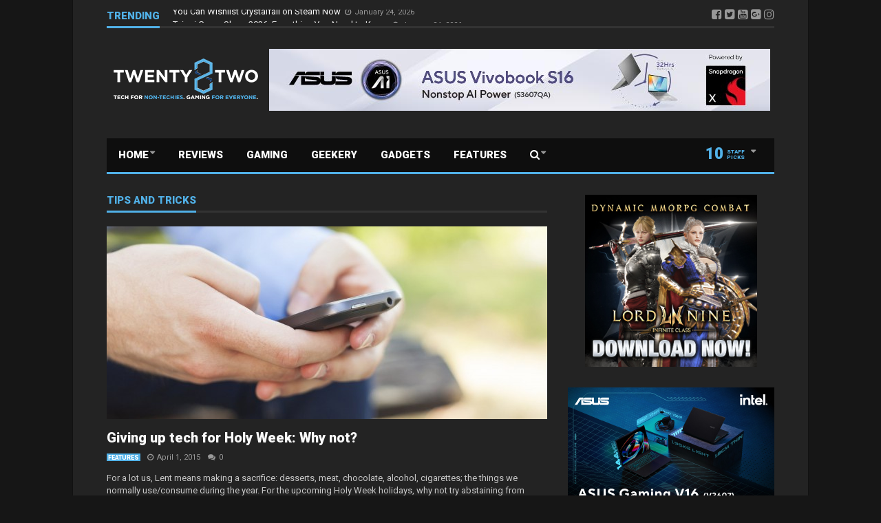

--- FILE ---
content_type: text/html; charset=UTF-8
request_url: https://www.twenty8two.com/tag/tips-and-tricks/
body_size: 16025
content:
<!DOCTYPE html>
<!--[if lt IE 7]>      <html dir="ltr" lang="en-US" prefix="og: https://ogp.me/ns#" class="no-js lt-ie9 lt-ie8 lt-ie7"> <![endif]-->
<!--[if IE 7]>         <html dir="ltr" lang="en-US" prefix="og: https://ogp.me/ns#" class="no-js lt-ie9 lt-ie8"> <![endif]-->
<!--[if IE 8]>         <html dir="ltr" lang="en-US" prefix="og: https://ogp.me/ns#" class="no-js lt-ie9"> <![endif]-->
<!--[if gt IE 8]><!--> <html dir="ltr" lang="en-US" prefix="og: https://ogp.me/ns#" class="no-js"> <!--<![endif]-->
    
	<!-- BEGIN head -->
	<head>        
		<!-- Title -->
		
        
        <!-- Meta tags -->
        <meta name="viewport" content="width=device-width, initial-scale=1.0, minimum-scale=1.0, maximum-scale=1.0, user-scalable=no" />
        <meta charset="utf-8">
        <meta http-equiv="X-UA-Compatible" content="IE=edge,chrome=1">
        
		<link rel="pingback" href="https://www.twenty8two.com/xmlrpc.php" />
        						<link rel="shortcut icon" href="https://www.twenty8two.com/wp-content/uploads/goliath/White.png" />
        		        
                
		
				
			<!-- if page is content page -->
						<meta property="og:site_name" content="twenty8two" />
			<meta property="og:description" content="Tech for non-techies. Gaming for everyone." />
			<meta property="og:type" content="website" />
			<meta property="og:image" content="https://www.twenty8two.com/wp-content/uploads/goliath/website%20logo%202%20%284%29.png" /> 
			        
				
        	<style>img:is([sizes="auto" i], [sizes^="auto," i]) { contain-intrinsic-size: 3000px 1500px }</style>
	
		<!-- All in One SEO 4.9.3 - aioseo.com -->
		<title>tips and tricks - twenty8two</title>
	<meta name="description" content="2" />
	<meta name="robots" content="max-image-preview:large" />
	<link rel="canonical" href="https://www.twenty8two.com/tag/tips-and-tricks/" />
	<meta name="generator" content="All in One SEO (AIOSEO) 4.9.3" />
		<script type="application/ld+json" class="aioseo-schema">
			{"@context":"https:\/\/schema.org","@graph":[{"@type":"BreadcrumbList","@id":"https:\/\/www.twenty8two.com\/tag\/tips-and-tricks\/#breadcrumblist","itemListElement":[{"@type":"ListItem","@id":"https:\/\/www.twenty8two.com#listItem","position":1,"name":"Home","item":"https:\/\/www.twenty8two.com","nextItem":{"@type":"ListItem","@id":"https:\/\/www.twenty8two.com\/tag\/tips-and-tricks\/#listItem","name":"tips and tricks"}},{"@type":"ListItem","@id":"https:\/\/www.twenty8two.com\/tag\/tips-and-tricks\/#listItem","position":2,"name":"tips and tricks","previousItem":{"@type":"ListItem","@id":"https:\/\/www.twenty8two.com#listItem","name":"Home"}}]},{"@type":"CollectionPage","@id":"https:\/\/www.twenty8two.com\/tag\/tips-and-tricks\/#collectionpage","url":"https:\/\/www.twenty8two.com\/tag\/tips-and-tricks\/","name":"tips and tricks - twenty8two","description":"2","inLanguage":"en-US","isPartOf":{"@id":"https:\/\/www.twenty8two.com\/#website"},"breadcrumb":{"@id":"https:\/\/www.twenty8two.com\/tag\/tips-and-tricks\/#breadcrumblist"}},{"@type":"Organization","@id":"https:\/\/www.twenty8two.com\/#organization","name":"twenty8two","description":"Tech for non-techies. Gaming for everyone.","url":"https:\/\/www.twenty8two.com\/","sameAs":["https:\/\/www.facebook.com\/twenty8two","https:\/\/twitter.com\/twenty8two","https:\/\/www.instagram.com\/twenty8two_official\/","https:\/\/www.tiktok.com\/@twenty8two_","https:\/\/www.youtube.com\/@Twenty8two"]},{"@type":"WebSite","@id":"https:\/\/www.twenty8two.com\/#website","url":"https:\/\/www.twenty8two.com\/","name":"twenty8two","description":"Tech for non-techies. Gaming for everyone.","inLanguage":"en-US","publisher":{"@id":"https:\/\/www.twenty8two.com\/#organization"}}]}
		</script>
		<!-- All in One SEO -->

<link rel='dns-prefetch' href='//fonts.googleapis.com' />
<link rel="alternate" type="application/rss+xml" title="twenty8two &raquo; Feed" href="https://www.twenty8two.com/feed/" />
<link rel="alternate" type="application/rss+xml" title="twenty8two &raquo; Comments Feed" href="https://www.twenty8two.com/comments/feed/" />
<script type="text/javascript" id="wpp-js" src="https://www.twenty8two.com/wp-content/plugins/wordpress-popular-posts/assets/js/wpp.min.js?ver=7.3.3" data-sampling="0" data-sampling-rate="100" data-api-url="https://www.twenty8two.com/wp-json/wordpress-popular-posts" data-post-id="0" data-token="b6e7fe2d56" data-lang="0" data-debug="0"></script>
<link rel="alternate" type="application/rss+xml" title="twenty8two &raquo; tips and tricks Tag Feed" href="https://www.twenty8two.com/tag/tips-and-tricks/feed/" />
<script type="text/javascript">
/* <![CDATA[ */
window._wpemojiSettings = {"baseUrl":"https:\/\/s.w.org\/images\/core\/emoji\/16.0.1\/72x72\/","ext":".png","svgUrl":"https:\/\/s.w.org\/images\/core\/emoji\/16.0.1\/svg\/","svgExt":".svg","source":{"concatemoji":"https:\/\/www.twenty8two.com\/wp-includes\/js\/wp-emoji-release.min.js?ver=6.8.3"}};
/*! This file is auto-generated */
!function(s,n){var o,i,e;function c(e){try{var t={supportTests:e,timestamp:(new Date).valueOf()};sessionStorage.setItem(o,JSON.stringify(t))}catch(e){}}function p(e,t,n){e.clearRect(0,0,e.canvas.width,e.canvas.height),e.fillText(t,0,0);var t=new Uint32Array(e.getImageData(0,0,e.canvas.width,e.canvas.height).data),a=(e.clearRect(0,0,e.canvas.width,e.canvas.height),e.fillText(n,0,0),new Uint32Array(e.getImageData(0,0,e.canvas.width,e.canvas.height).data));return t.every(function(e,t){return e===a[t]})}function u(e,t){e.clearRect(0,0,e.canvas.width,e.canvas.height),e.fillText(t,0,0);for(var n=e.getImageData(16,16,1,1),a=0;a<n.data.length;a++)if(0!==n.data[a])return!1;return!0}function f(e,t,n,a){switch(t){case"flag":return n(e,"\ud83c\udff3\ufe0f\u200d\u26a7\ufe0f","\ud83c\udff3\ufe0f\u200b\u26a7\ufe0f")?!1:!n(e,"\ud83c\udde8\ud83c\uddf6","\ud83c\udde8\u200b\ud83c\uddf6")&&!n(e,"\ud83c\udff4\udb40\udc67\udb40\udc62\udb40\udc65\udb40\udc6e\udb40\udc67\udb40\udc7f","\ud83c\udff4\u200b\udb40\udc67\u200b\udb40\udc62\u200b\udb40\udc65\u200b\udb40\udc6e\u200b\udb40\udc67\u200b\udb40\udc7f");case"emoji":return!a(e,"\ud83e\udedf")}return!1}function g(e,t,n,a){var r="undefined"!=typeof WorkerGlobalScope&&self instanceof WorkerGlobalScope?new OffscreenCanvas(300,150):s.createElement("canvas"),o=r.getContext("2d",{willReadFrequently:!0}),i=(o.textBaseline="top",o.font="600 32px Arial",{});return e.forEach(function(e){i[e]=t(o,e,n,a)}),i}function t(e){var t=s.createElement("script");t.src=e,t.defer=!0,s.head.appendChild(t)}"undefined"!=typeof Promise&&(o="wpEmojiSettingsSupports",i=["flag","emoji"],n.supports={everything:!0,everythingExceptFlag:!0},e=new Promise(function(e){s.addEventListener("DOMContentLoaded",e,{once:!0})}),new Promise(function(t){var n=function(){try{var e=JSON.parse(sessionStorage.getItem(o));if("object"==typeof e&&"number"==typeof e.timestamp&&(new Date).valueOf()<e.timestamp+604800&&"object"==typeof e.supportTests)return e.supportTests}catch(e){}return null}();if(!n){if("undefined"!=typeof Worker&&"undefined"!=typeof OffscreenCanvas&&"undefined"!=typeof URL&&URL.createObjectURL&&"undefined"!=typeof Blob)try{var e="postMessage("+g.toString()+"("+[JSON.stringify(i),f.toString(),p.toString(),u.toString()].join(",")+"));",a=new Blob([e],{type:"text/javascript"}),r=new Worker(URL.createObjectURL(a),{name:"wpTestEmojiSupports"});return void(r.onmessage=function(e){c(n=e.data),r.terminate(),t(n)})}catch(e){}c(n=g(i,f,p,u))}t(n)}).then(function(e){for(var t in e)n.supports[t]=e[t],n.supports.everything=n.supports.everything&&n.supports[t],"flag"!==t&&(n.supports.everythingExceptFlag=n.supports.everythingExceptFlag&&n.supports[t]);n.supports.everythingExceptFlag=n.supports.everythingExceptFlag&&!n.supports.flag,n.DOMReady=!1,n.readyCallback=function(){n.DOMReady=!0}}).then(function(){return e}).then(function(){var e;n.supports.everything||(n.readyCallback(),(e=n.source||{}).concatemoji?t(e.concatemoji):e.wpemoji&&e.twemoji&&(t(e.twemoji),t(e.wpemoji)))}))}((window,document),window._wpemojiSettings);
/* ]]> */
</script>
<style id='wp-emoji-styles-inline-css' type='text/css'>

	img.wp-smiley, img.emoji {
		display: inline !important;
		border: none !important;
		box-shadow: none !important;
		height: 1em !important;
		width: 1em !important;
		margin: 0 0.07em !important;
		vertical-align: -0.1em !important;
		background: none !important;
		padding: 0 !important;
	}
</style>
<link rel='stylesheet' id='wp-block-library-css' href='https://www.twenty8two.com/wp-includes/css/dist/block-library/style.min.css?ver=6.8.3' type='text/css' media='all' />
<style id='classic-theme-styles-inline-css' type='text/css'>
/*! This file is auto-generated */
.wp-block-button__link{color:#fff;background-color:#32373c;border-radius:9999px;box-shadow:none;text-decoration:none;padding:calc(.667em + 2px) calc(1.333em + 2px);font-size:1.125em}.wp-block-file__button{background:#32373c;color:#fff;text-decoration:none}
</style>
<link rel='stylesheet' id='aioseo/css/src/vue/standalone/blocks/table-of-contents/global.scss-css' href='https://www.twenty8two.com/wp-content/plugins/all-in-one-seo-pack/dist/Lite/assets/css/table-of-contents/global.e90f6d47.css?ver=4.9.3' type='text/css' media='all' />
<link rel='stylesheet' id='quads-style-css-css' href='https://www.twenty8two.com/wp-content/plugins/quick-adsense-reloaded/includes/gutenberg/dist/blocks.style.build.css?ver=2.0.98.1' type='text/css' media='all' />
<style id='global-styles-inline-css' type='text/css'>
:root{--wp--preset--aspect-ratio--square: 1;--wp--preset--aspect-ratio--4-3: 4/3;--wp--preset--aspect-ratio--3-4: 3/4;--wp--preset--aspect-ratio--3-2: 3/2;--wp--preset--aspect-ratio--2-3: 2/3;--wp--preset--aspect-ratio--16-9: 16/9;--wp--preset--aspect-ratio--9-16: 9/16;--wp--preset--color--black: #000000;--wp--preset--color--cyan-bluish-gray: #abb8c3;--wp--preset--color--white: #ffffff;--wp--preset--color--pale-pink: #f78da7;--wp--preset--color--vivid-red: #cf2e2e;--wp--preset--color--luminous-vivid-orange: #ff6900;--wp--preset--color--luminous-vivid-amber: #fcb900;--wp--preset--color--light-green-cyan: #7bdcb5;--wp--preset--color--vivid-green-cyan: #00d084;--wp--preset--color--pale-cyan-blue: #8ed1fc;--wp--preset--color--vivid-cyan-blue: #0693e3;--wp--preset--color--vivid-purple: #9b51e0;--wp--preset--gradient--vivid-cyan-blue-to-vivid-purple: linear-gradient(135deg,rgba(6,147,227,1) 0%,rgb(155,81,224) 100%);--wp--preset--gradient--light-green-cyan-to-vivid-green-cyan: linear-gradient(135deg,rgb(122,220,180) 0%,rgb(0,208,130) 100%);--wp--preset--gradient--luminous-vivid-amber-to-luminous-vivid-orange: linear-gradient(135deg,rgba(252,185,0,1) 0%,rgba(255,105,0,1) 100%);--wp--preset--gradient--luminous-vivid-orange-to-vivid-red: linear-gradient(135deg,rgba(255,105,0,1) 0%,rgb(207,46,46) 100%);--wp--preset--gradient--very-light-gray-to-cyan-bluish-gray: linear-gradient(135deg,rgb(238,238,238) 0%,rgb(169,184,195) 100%);--wp--preset--gradient--cool-to-warm-spectrum: linear-gradient(135deg,rgb(74,234,220) 0%,rgb(151,120,209) 20%,rgb(207,42,186) 40%,rgb(238,44,130) 60%,rgb(251,105,98) 80%,rgb(254,248,76) 100%);--wp--preset--gradient--blush-light-purple: linear-gradient(135deg,rgb(255,206,236) 0%,rgb(152,150,240) 100%);--wp--preset--gradient--blush-bordeaux: linear-gradient(135deg,rgb(254,205,165) 0%,rgb(254,45,45) 50%,rgb(107,0,62) 100%);--wp--preset--gradient--luminous-dusk: linear-gradient(135deg,rgb(255,203,112) 0%,rgb(199,81,192) 50%,rgb(65,88,208) 100%);--wp--preset--gradient--pale-ocean: linear-gradient(135deg,rgb(255,245,203) 0%,rgb(182,227,212) 50%,rgb(51,167,181) 100%);--wp--preset--gradient--electric-grass: linear-gradient(135deg,rgb(202,248,128) 0%,rgb(113,206,126) 100%);--wp--preset--gradient--midnight: linear-gradient(135deg,rgb(2,3,129) 0%,rgb(40,116,252) 100%);--wp--preset--font-size--small: 13px;--wp--preset--font-size--medium: 20px;--wp--preset--font-size--large: 36px;--wp--preset--font-size--x-large: 42px;--wp--preset--spacing--20: 0.44rem;--wp--preset--spacing--30: 0.67rem;--wp--preset--spacing--40: 1rem;--wp--preset--spacing--50: 1.5rem;--wp--preset--spacing--60: 2.25rem;--wp--preset--spacing--70: 3.38rem;--wp--preset--spacing--80: 5.06rem;--wp--preset--shadow--natural: 6px 6px 9px rgba(0, 0, 0, 0.2);--wp--preset--shadow--deep: 12px 12px 50px rgba(0, 0, 0, 0.4);--wp--preset--shadow--sharp: 6px 6px 0px rgba(0, 0, 0, 0.2);--wp--preset--shadow--outlined: 6px 6px 0px -3px rgba(255, 255, 255, 1), 6px 6px rgba(0, 0, 0, 1);--wp--preset--shadow--crisp: 6px 6px 0px rgba(0, 0, 0, 1);}:where(.is-layout-flex){gap: 0.5em;}:where(.is-layout-grid){gap: 0.5em;}body .is-layout-flex{display: flex;}.is-layout-flex{flex-wrap: wrap;align-items: center;}.is-layout-flex > :is(*, div){margin: 0;}body .is-layout-grid{display: grid;}.is-layout-grid > :is(*, div){margin: 0;}:where(.wp-block-columns.is-layout-flex){gap: 2em;}:where(.wp-block-columns.is-layout-grid){gap: 2em;}:where(.wp-block-post-template.is-layout-flex){gap: 1.25em;}:where(.wp-block-post-template.is-layout-grid){gap: 1.25em;}.has-black-color{color: var(--wp--preset--color--black) !important;}.has-cyan-bluish-gray-color{color: var(--wp--preset--color--cyan-bluish-gray) !important;}.has-white-color{color: var(--wp--preset--color--white) !important;}.has-pale-pink-color{color: var(--wp--preset--color--pale-pink) !important;}.has-vivid-red-color{color: var(--wp--preset--color--vivid-red) !important;}.has-luminous-vivid-orange-color{color: var(--wp--preset--color--luminous-vivid-orange) !important;}.has-luminous-vivid-amber-color{color: var(--wp--preset--color--luminous-vivid-amber) !important;}.has-light-green-cyan-color{color: var(--wp--preset--color--light-green-cyan) !important;}.has-vivid-green-cyan-color{color: var(--wp--preset--color--vivid-green-cyan) !important;}.has-pale-cyan-blue-color{color: var(--wp--preset--color--pale-cyan-blue) !important;}.has-vivid-cyan-blue-color{color: var(--wp--preset--color--vivid-cyan-blue) !important;}.has-vivid-purple-color{color: var(--wp--preset--color--vivid-purple) !important;}.has-black-background-color{background-color: var(--wp--preset--color--black) !important;}.has-cyan-bluish-gray-background-color{background-color: var(--wp--preset--color--cyan-bluish-gray) !important;}.has-white-background-color{background-color: var(--wp--preset--color--white) !important;}.has-pale-pink-background-color{background-color: var(--wp--preset--color--pale-pink) !important;}.has-vivid-red-background-color{background-color: var(--wp--preset--color--vivid-red) !important;}.has-luminous-vivid-orange-background-color{background-color: var(--wp--preset--color--luminous-vivid-orange) !important;}.has-luminous-vivid-amber-background-color{background-color: var(--wp--preset--color--luminous-vivid-amber) !important;}.has-light-green-cyan-background-color{background-color: var(--wp--preset--color--light-green-cyan) !important;}.has-vivid-green-cyan-background-color{background-color: var(--wp--preset--color--vivid-green-cyan) !important;}.has-pale-cyan-blue-background-color{background-color: var(--wp--preset--color--pale-cyan-blue) !important;}.has-vivid-cyan-blue-background-color{background-color: var(--wp--preset--color--vivid-cyan-blue) !important;}.has-vivid-purple-background-color{background-color: var(--wp--preset--color--vivid-purple) !important;}.has-black-border-color{border-color: var(--wp--preset--color--black) !important;}.has-cyan-bluish-gray-border-color{border-color: var(--wp--preset--color--cyan-bluish-gray) !important;}.has-white-border-color{border-color: var(--wp--preset--color--white) !important;}.has-pale-pink-border-color{border-color: var(--wp--preset--color--pale-pink) !important;}.has-vivid-red-border-color{border-color: var(--wp--preset--color--vivid-red) !important;}.has-luminous-vivid-orange-border-color{border-color: var(--wp--preset--color--luminous-vivid-orange) !important;}.has-luminous-vivid-amber-border-color{border-color: var(--wp--preset--color--luminous-vivid-amber) !important;}.has-light-green-cyan-border-color{border-color: var(--wp--preset--color--light-green-cyan) !important;}.has-vivid-green-cyan-border-color{border-color: var(--wp--preset--color--vivid-green-cyan) !important;}.has-pale-cyan-blue-border-color{border-color: var(--wp--preset--color--pale-cyan-blue) !important;}.has-vivid-cyan-blue-border-color{border-color: var(--wp--preset--color--vivid-cyan-blue) !important;}.has-vivid-purple-border-color{border-color: var(--wp--preset--color--vivid-purple) !important;}.has-vivid-cyan-blue-to-vivid-purple-gradient-background{background: var(--wp--preset--gradient--vivid-cyan-blue-to-vivid-purple) !important;}.has-light-green-cyan-to-vivid-green-cyan-gradient-background{background: var(--wp--preset--gradient--light-green-cyan-to-vivid-green-cyan) !important;}.has-luminous-vivid-amber-to-luminous-vivid-orange-gradient-background{background: var(--wp--preset--gradient--luminous-vivid-amber-to-luminous-vivid-orange) !important;}.has-luminous-vivid-orange-to-vivid-red-gradient-background{background: var(--wp--preset--gradient--luminous-vivid-orange-to-vivid-red) !important;}.has-very-light-gray-to-cyan-bluish-gray-gradient-background{background: var(--wp--preset--gradient--very-light-gray-to-cyan-bluish-gray) !important;}.has-cool-to-warm-spectrum-gradient-background{background: var(--wp--preset--gradient--cool-to-warm-spectrum) !important;}.has-blush-light-purple-gradient-background{background: var(--wp--preset--gradient--blush-light-purple) !important;}.has-blush-bordeaux-gradient-background{background: var(--wp--preset--gradient--blush-bordeaux) !important;}.has-luminous-dusk-gradient-background{background: var(--wp--preset--gradient--luminous-dusk) !important;}.has-pale-ocean-gradient-background{background: var(--wp--preset--gradient--pale-ocean) !important;}.has-electric-grass-gradient-background{background: var(--wp--preset--gradient--electric-grass) !important;}.has-midnight-gradient-background{background: var(--wp--preset--gradient--midnight) !important;}.has-small-font-size{font-size: var(--wp--preset--font-size--small) !important;}.has-medium-font-size{font-size: var(--wp--preset--font-size--medium) !important;}.has-large-font-size{font-size: var(--wp--preset--font-size--large) !important;}.has-x-large-font-size{font-size: var(--wp--preset--font-size--x-large) !important;}
:where(.wp-block-post-template.is-layout-flex){gap: 1.25em;}:where(.wp-block-post-template.is-layout-grid){gap: 1.25em;}
:where(.wp-block-columns.is-layout-flex){gap: 2em;}:where(.wp-block-columns.is-layout-grid){gap: 2em;}
:root :where(.wp-block-pullquote){font-size: 1.5em;line-height: 1.6;}
</style>
<link rel='stylesheet' id='cm-frontend-css' href='https://www.twenty8two.com/wp-content/plugins/constellation//assets/css/frontend.css?ver=6.8.3' type='text/css' media='all' />
<link rel='stylesheet' id='ez-toc-css' href='https://www.twenty8two.com/wp-content/plugins/easy-table-of-contents/assets/css/screen.min.css?ver=2.0.80' type='text/css' media='all' />
<style id='ez-toc-inline-css' type='text/css'>
div#ez-toc-container .ez-toc-title {font-size: 120%;}div#ez-toc-container .ez-toc-title {font-weight: 500;}div#ez-toc-container ul li , div#ez-toc-container ul li a {font-size: 95%;}div#ez-toc-container ul li , div#ez-toc-container ul li a {font-weight: 500;}div#ez-toc-container nav ul ul li {font-size: 90%;}.ez-toc-box-title {font-weight: bold; margin-bottom: 10px; text-align: center; text-transform: uppercase; letter-spacing: 1px; color: #666; padding-bottom: 5px;position:absolute;top:-4%;left:5%;background-color: inherit;transition: top 0.3s ease;}.ez-toc-box-title.toc-closed {top:-25%;}
.ez-toc-container-direction {direction: ltr;}.ez-toc-counter ul{counter-reset: item ;}.ez-toc-counter nav ul li a::before {content: counters(item, '.', decimal) '. ';display: inline-block;counter-increment: item;flex-grow: 0;flex-shrink: 0;margin-right: .2em; float: left; }.ez-toc-widget-direction {direction: ltr;}.ez-toc-widget-container ul{counter-reset: item ;}.ez-toc-widget-container nav ul li a::before {content: counters(item, '.', decimal) '. ';display: inline-block;counter-increment: item;flex-grow: 0;flex-shrink: 0;margin-right: .2em; float: left; }
</style>
<link rel='stylesheet' id='wordpress-popular-posts-css-css' href='https://www.twenty8two.com/wp-content/plugins/wordpress-popular-posts/assets/css/wpp.css?ver=7.3.3' type='text/css' media='all' />
<link rel='stylesheet' id='plsh-bootstrap-css' href='https://www.twenty8two.com/wp-content/themes/goliath/theme/assets/css/bootstrap.min.css?ver=6.8.3' type='text/css' media='all' />
<link rel='stylesheet' id='plsh-font-awesome-css' href='https://www.twenty8two.com/wp-content/themes/goliath/theme/assets/css/font-awesome.min.css?ver=6.8.3' type='text/css' media='all' />
<link rel='stylesheet' id='plsh-main-css' href='https://www.twenty8two.com/wp-content/themes/goliath/theme/assets/css/main.css?ver=6.8.3' type='text/css' media='all' />
<link rel='stylesheet' id='plsh-tablet-css' href='https://www.twenty8two.com/wp-content/themes/goliath/theme/assets/css/tablet.css?ver=6.8.3' type='text/css' media='all' />
<link rel='stylesheet' id='plsh-phone-css' href='https://www.twenty8two.com/wp-content/themes/goliath/theme/assets/css/phone.css?ver=6.8.3' type='text/css' media='all' />
<link rel='stylesheet' id='plsh-woocommerce-css' href='https://www.twenty8two.com/wp-content/themes/goliath/theme/assets/css/woocommerce.css?ver=6.8.3' type='text/css' media='all' />
<link rel='stylesheet' id='plsh-bbpress-css' href='https://www.twenty8two.com/wp-content/themes/goliath/theme/assets/css/bbpress.css?ver=6.8.3' type='text/css' media='all' />
<link rel='stylesheet' id='plsh-wordpress_style-css' href='https://www.twenty8two.com/wp-content/themes/goliath/theme/assets/css/wordpress.css?ver=6.8.3' type='text/css' media='all' />
<link rel='stylesheet' id='plsh-sharrre-css' href='https://www.twenty8two.com/wp-content/themes/goliath/theme/assets/css/sharrre.css?ver=6.8.3' type='text/css' media='all' />
<link rel='stylesheet' id='plsh-style-css' href='https://www.twenty8two.com/wp-content/themes/goliath/style.css?ver=6.8.3' type='text/css' media='all' />
<link rel='stylesheet' id='plsh-google-fonts-css' href='https://fonts.googleapis.com/css?family=Roboto%3A400%2C700%2C900%7CRaleway%3A400%2C700%2C900&#038;subset=latin%2Clatin-ext' type='text/css' media='all' />
<link rel='stylesheet' id='js_composer_front-css' href='https://www.twenty8two.com/wp-content/plugins/js_composer/assets/css/js_composer.min.css?ver=8.5' type='text/css' media='all' />
<script type="text/javascript" src="https://www.twenty8two.com/wp-includes/js/jquery/jquery.min.js?ver=3.7.1" id="jquery-core-js"></script>
<script type="text/javascript" src="https://www.twenty8two.com/wp-includes/js/jquery/jquery-migrate.min.js?ver=3.4.1" id="jquery-migrate-js"></script>
<script type="text/javascript" src="https://www.twenty8two.com/wp-content/themes/goliath/theme/assets/js/vendor/modernizr-2.6.2-respond-1.1.0.min.js?ver=6.8.3" id="plsh-modernizr-js"></script>
<script></script><!-- Google Analytics Code Snippet By GA4WP --><script async src="https://www.googletagmanager.com/gtag/js?id=G-9ENPQCZ7NN"></script>
		<script>
		  window.dataLayer = window.dataLayer || [];
		  function gtag(){dataLayer.push(arguments);}
		  gtag('js', new Date());gtag('config', 'G-9ENPQCZ7NN', {'link_attribution': true});</script> <!- end of Google Analytics Code Snippet by GA4WP--><link rel="https://api.w.org/" href="https://www.twenty8two.com/wp-json/" /><link rel="alternate" title="JSON" type="application/json" href="https://www.twenty8two.com/wp-json/wp/v2/tags/592" /><link rel="EditURI" type="application/rsd+xml" title="RSD" href="https://www.twenty8two.com/xmlrpc.php?rsd" />
<meta name="generator" content="WordPress 6.8.3" />
		<meta property="fb:pages" content="625263717588665" />
		<!-- Google Tag Manager -->
<script>(function(w,d,s,l,i){w[l]=w[l]||[];w[l].push({'gtm.start':
new Date().getTime(),event:'gtm.js'});var f=d.getElementsByTagName(s)[0],
j=d.createElement(s),dl=l!='dataLayer'?'&l='+l:'';j.async=true;j.src=
'https://www.googletagmanager.com/gtm.js?id='+i+dl;f.parentNode.insertBefore(j,f);
})(window,document,'script','dataLayer','GTM-WDNNKGTH');</script>
<!-- End Google Tag Manager --><script src="//pagead2.googlesyndication.com/pagead/js/adsbygoogle.js"></script><script>document.cookie = 'quads_browser_width='+screen.width;</script>            <style id="wpp-loading-animation-styles">@-webkit-keyframes bgslide{from{background-position-x:0}to{background-position-x:-200%}}@keyframes bgslide{from{background-position-x:0}to{background-position-x:-200%}}.wpp-widget-block-placeholder,.wpp-shortcode-placeholder{margin:0 auto;width:60px;height:3px;background:#dd3737;background:linear-gradient(90deg,#dd3737 0%,#571313 10%,#dd3737 100%);background-size:200% auto;border-radius:3px;-webkit-animation:bgslide 1s infinite linear;animation:bgslide 1s infinite linear}</style>
            <style type="text/css">body { background-image: none; }
body { background-size: auto; }body { background-color:#161616; }
body { background-repeat:repeat; }
body { background-attachment:scroll; }
body:after { background-color:#232323; }
body:after { border-left:1px solid #121212; }
body:after { border-right:1px solid #121212; }
body:after { opacity:1; }
body, .form-control { font-family:Roboto, Arial, sans-serif; }
.header .logo-text { font-family:Raleway, Arial, sans-serif; }
.menu .nav > .menu-item > a, .default-dropdown { font-family:Roboto, Arial, sans-serif; }
.title-default { font-family:Roboto, Arial, sans-serif; }
body { color:#c7c7c7; }
a { color:#f8f8f8; }
.tag-1, .form-control { border:1px solid #333333; }
.tag-1 s, .form-control { border-left:1px solid #333333; }
.panel-default, .slider-tabs .items .item, .widget-tabs .items, .blog-block-1 .post-item, .blog-block-2 .post-item { border-bottom:1px solid #333333; }
.post-1 .overview, .post-1-navbar li a, .post table td, .post table tbody th, .photo-galleries .items, .post table thead th, .widget-content { border-bottom:1px solid #333333; }
.widget-tabs .post-item, .archives .table td, .post-block-1 .post-item, .post-block-2 .post-item, .post-1 .overview .items .row, .comments ul > li, .goliath_archive .items ul li { border-top:1px solid #333333; }
.post-1-navbar { border-top:3px solid #333333; }
@media only screen and (min-width: 768px) and (max-width: 1320px) {.post-1-navbar li a { border-right:1px solid #333333; }
}.read-progress, .search-results .gallery-widget:after, .post-1 .overview .items .rating .content span { background:#333333; }
.title-default { box-shadow:#333333 0 -3px 0 inset; }
.post-block-1 .slider .thumbs { box-shadow:0 -3px 0 #333333 inset; }
.post-1-navbar { box-shadow:0 -1px 0 #333333 inset; }
.copyright { box-shadow:#333333 0 -3px 0 inset; }
.gallery-item-open .thumbs { box-shadow:0 -3px 0 #333333 inset; }
.form-control:focus { border:1px solid #585858; }
.pagination a, .pagination span, .back-to-top, .back-to-top:hover { border-bottom:1px solid #585858!important; }
.slider-tabs .items .item, .widget-tabs .items, .post-1 .overview .items, .widget-content { background:#151515; }
.carousel-control.left, .carousel-control.right { background:#151515; }
.button-1.white, .form-control, .post code, .post pre, .pagination a { background:#151515; }
.form-control { color:#c7c7c7; }
.title-default > a:hover, .title-default > a.active, .title-default .view-all:hover:after, .trending .controls a:hover, .trending .controls a.active, .title-default > span.active { color:#51b1e8; }
.title-default > a.active { box-shadow:#51b1e8 0 -3px 0 inset; }
.title-default > span.active  { box-shadow:#51b1e8 0 -3px 0 inset; }
.back-to-top, .btn-default, .show-more-link:hover:after, .carousel-control { color:#51b1e8; }
.tag-default, .stars { background:#51b1e8; }
.post-image-sharrre { background:#51b1e8; }
.trending .hotness { color:#51b1e8; }
.woocommerce .products .star-rating, .woocommerce-page .products .star-rating, .woocommerce .star-rating, .woocommerce-page .star-rating, .woocommerce .widget_price_filter .ui-slider .ui-slider-range, .woocommerce-page .widget_price_filter .ui-slider .ui-slider-range, .woocommerce .widget_layered_nav_filters ul li a, .woocommerce-page .widget_layered_nav_filters ul li a { background-color:#51b1e8; }
.woocommerce ul.products li.product a:hover img, .woocommerce-page ul.products li.product a:hover img, .woocommerce .widget_layered_nav_filters ul li a, .woocommerce-page .widget_layered_nav_filters ul li a  { border:1px solid #51b1e8; }
footer .title-default > span.active  { color:#51b1e8; }
footer .title-default > span.active  { box-shadow:#51b1e8 0 -3px 0 inset; }
a:hover, .trending .social a:hover, .legend-default a:hover, .tag-default:hover, .more-link:hover:after, .reply-link:hover:after, .title-default .go-back:hover:after { color:#51b1e8; }
.post-1 .post .gallery-widget a:hover, .panel-default .panel-title a, .hotness { color:#51b1e8; }
.header .logo-text h2, .menu .nav li > a:hover, .menu .nav li > a:hover:after, .menu .nav .new-stories.new a, .navbar .dropdown.open > a, .navbar .dropdown.open > a:hover { color:#51b1e8; }
.navbar .dropdown.open .dropdown-toggle:after, .menu .dropdown-menu .items .item a:hover, .menu .dropdown-menu .sorting a:hover, .menu .dropdown-menu .post-block-1 .post-item h2 a:hover { color:#51b1e8; }
.mosaic a:hover, .slider-tabs .post-item-overlay h2 a:hover, .widget-tabs .post-item-overlay .title h2 a:hover, .post-block-1 .post-item-overlay h2 a:hover { color:#51b1e8; }
.post-block-2 .post-item-featured-overlay h2 a:hover, .post-block-2 .post-item-overlay .title h2 a:hover, .post-block-3 .post-item-overlay .title h2 a:hover, .blog-block-1 .post-item-overlay h2 a:hover, .blog-block-2 .post-item-overlay h2 a:hover { color:#51b1e8; }
.post-1 .post p a, .post-1 .post .gallery-widget a:hover, .post-1-navbar li a:hover:after, .post-1-navbar li.active a, .post-1-navbar li.active a:hover:after { color:#51b1e8; }
.post code, .post pre, .about-author .about .social a:hover, .sticky:after, .latest-galleries .gallery-item a:hover, .gallery-item-open .control a:hover, .footer a:hover, .copyright a:hover { color:#51b1e8; }
.more-link, .reply-link, .show-more-link, .carousel-control:hover, .carousel-control:active, .pagination .active a, .pagination span,  .comment-reply-link { color:#51b1e8!important; }
.button-1 { color:#51b1e8; }
.wpb_tabs .wpb_tabs_nav > li.ui-tabs-active > a,  .wpb_accordion .wpb_accordion_wrapper .ui-accordion-header-active a,  .wpb_toggle.wpb_toggle_title_active, .wpb_tour .wpb_tabs_nav li.ui-tabs-active a { color:#51b1e8; }
.menu .nav .dropdown-menu li.active > a:hover,  .header .logo-text h2 a, .pagination span, #reply-title a, .comment-reply-link:hover:after, .latest-galleries .carousel-control i, .wpcf7 input[type=submit] { color:#51b1e8; }
.back-to-top:hover, .tag-1.active, .tag-1.active:hover span, .carousel-control:hover, .read-progress span, .navbar-wrapper-responsive .bars.open > a, .post-1 .overview .items .rating .content span s { background:#51b1e8!important; }
.menu .nav > .active > a, .menu .nav > .active > a:hover, .menu .nav > .active:hover > a, .btn-default:hover, .menu .dropdown-menu .btn-default:hover, .button-1:hover, .button-1.color:hover, .button-1.white:hover { background:#51b1e8; }
.post q, blockquote, .post dl { border-left:3px solid #51b1e8; }
.post-block-1 .slider .thumbs .active, .post-block-1 .slider .thumbs a:hover, .gallery-item-open .thumbs .active, .gallery-item-open .thumbs a:hover { box-shadow:0 -3px 0 #51b1e8 inset; }
.menu .container { box-shadow:#51b1e8 0 3px 0; }
.dropdown-menu { box-shadow:rgba(0, 0, 0, 0.2) 0 3px 0 0, #000 0 -1px 0 inset, #51b1e8 0 3px 0 inset; }
.wpb_tabs .wpb_tabs_nav > li.ui-tabs-active > a { box-shadow:#51b1e8 0 -3px 0 inset; }
.tag-1.active  { border:1px solid #51b1e8 !important; }
.navbar-wrapper-responsive .menu .nav .search:after { color:#51b1e8 !important; }
.affix .navbar { box-shadow:#51b1e8 0 -3px 0 inset; }
.woocommerce #content input.button, .woocommerce #respond input#submit, .woocommerce a.button, .woocommerce button.button, .woocommerce input.button, .woocommerce-page #content input.button, .woocommerce-page #respond input#submit, .woocommerce-page a.button, .woocommerce-page button.button, .woocommerce-page input.button { color:#51b1e8; }
.woocommerce #content input.button:hover, .woocommerce #respond input#submit:hover, .woocommerce a.button:hover, .woocommerce button.button:hover, .woocommerce input.button:hover, .woocommerce-page #content input.button:hover, .woocommerce-page #respond input#submit:hover, .woocommerce-page a.button:hover, .woocommerce-page button.button:hover, .woocommerce-page input.button:hover { background-color:#51b1e8; }
.woocommerce #content input.button.alt:hover, .woocommerce #respond input#submit.alt:hover, .woocommerce a.button.alt:hover, .woocommerce button.button.alt:hover, .woocommerce input.button.alt:hover, .woocommerce-page #content input.button.alt:hover, .woocommerce-page #respond input#submit.alt:hover, .woocommerce-page a.button.alt:hover, .woocommerce-page button.button.alt:hover, .woocommerce-page input.button.alt:hover { background-color:#51b1e8!important; }
.woocommerce #content div.product .woocommerce-tabs ul.tabs li.active, .woocommerce div.product .woocommerce-tabs ul.tabs li.active, .woocommerce-page #content div.product .woocommerce-tabs ul.tabs li.active, .woocommerce-page div.product .woocommerce-tabs ul.tabs li.active { box-shadow:#51b1e8 0 -3px 0 inset; }
.woocommerce #content div.product .woocommerce-tabs ul.tabs li.active, .woocommerce div.product .woocommerce-tabs ul.tabs li.active, .woocommerce-page #content div.product .woocommerce-tabs ul.tabs li.active, .woocommerce-page div.product .woocommerce-tabs ul.tabs li.active, .woocommerce-page .cart-collaterals .shipping_calculator h2 a, .woocommerce .addresses .edit, .widget_shopping_cart .total .amount { color:#51b1e8; }
.back-to-top, .btn-default { background:#585858; }
.pagination a, .pagination span { background:#585858!important; }
.menu .container, .affix .navbar, .menu .dropdown-menu .btn-default { background:#0e0e0e; }
.menu .nav li > a, .menu .dropdown-menu .btn-default { color:#ffffff; }
.constellation .dropdown-menu { background:#333333; }
.navbar-wrapper-responsive .dropdown-menu.full-width  { background:#333333; }
.footer { background:#0e0e0e; }
.blog-block-2 .post-item-overlay, .post-block-1 .post-item-overlay, .post-block-2 .post-item-overlay, .slider-tabs .post-item-overlay, .widget-tabs .post-item-overlay, .blog-block-1 .post-item-overlay, .post-block-3 .post-item-overlay { background:#f8f8f8; }
.blog-block-2 .post-item-overlay, .post-block-1 .post-item-overlay, .post-block-2 .post-item-overlay, .slider-tabs .post-item-overlay, .widget-tabs .post-item-overlay, .blog-block-1 .post-item-overlay, .post-block-3 .post-item-overlay { color:#252525; }
.blog-block-2 .post-item-overlay h2 a, .post-block-1 .post-item-overlay h2 a, .post-block-2 .post-item-overlay .title h2 a, .slider-tabs .post-item-overlay h2 a, .widget-tabs .post-item-overlay .title h2 a, .blog-block-1 .post-item-overlay h2 a, .post-block-3 .post-item-overlay .title h2 a, .info-box.success p, .info-box.warning p { color:#252525; }
</style>       <!--Customizer CSS--> 
       <style type="text/css">
                  </style> 
       <!--/Customizer CSS -->

       <!-- User css -->
       <style type="text/css">
           .post-1 .post p a:hover {
color: #51b1e8 !important;
}

.banner-728x90 img {
    max-width: 728px !important;
    max-height: none !important;
}

.banner-728x90 {
    width: 100% !important;
    height: auto !important;
}       </style>
       <!--/User CSS -->

       <!-- User JS -->
       <script type="text/javascript">
           <script data-ad-client="ca-pub-3007111957239549" async src="https://pagead2.googlesyndication.com/pagead/js/adsbygoogle.js"></script>       </script>
       <!--/User JS -->


       <!-- Javascript settings -->
       <script type="text/javascript">
            var plsh_settings = new Object();
       </script>
       <!-- Javascript settings -->

       <meta name="generator" content="Planetshine - Goliath - 1.0.40"><meta name="generator" content="Powered by WPBakery Page Builder - drag and drop page builder for WordPress."/>
<link rel="icon" href="https://www.twenty8two.com/wp-content/uploads/2020/08/cropped-White-1-32x32.png" sizes="32x32" />
<link rel="icon" href="https://www.twenty8two.com/wp-content/uploads/2020/08/cropped-White-1-192x192.png" sizes="192x192" />
<link rel="apple-touch-icon" href="https://www.twenty8two.com/wp-content/uploads/2020/08/cropped-White-1-180x180.png" />
<meta name="msapplication-TileImage" content="https://www.twenty8two.com/wp-content/uploads/2020/08/cropped-White-1-270x270.png" />
<noscript><style> .wpb_animate_when_almost_visible { opacity: 1; }</style></noscript>	</head>
    	<body class="archive tag tag-tips-and-tricks tag-592 wp-theme-goliath preload wpb-js-composer js-comp-ver-8.5 vc_responsive">
            

            <!-- Trending -->
        <div class="container trending">
            <div class="title-default">
                <a href="#" class="active">Trending</a>
                <div class="controls">
                    <a href="#" id="ticker-prev" class="prev"><i class="fa fa-caret-up"></i></a>
                    <a href="#" id="ticker-next" class="next"><i class="fa fa-caret-down"></i></a>
                    <a href="#" class="pause"><i class="fa fa-pause"></i></a>
                </div>
            </div>
            <div class="items-wrapper">
                <ul id="newsticker" class="items newsticker cycle-slideshow"
                    data-index="1"
                    data-cycle-slides="> li"
                    data-cycle-auto-height="calc"
                    data-cycle-paused="false"                                 
                    data-cycle-speed="500"
                    data-cycle-next="#ticker-next"
                    data-cycle-prev="#ticker-prev"
                    data-cycle-fx="scrollVert"
                    data-cycle-log="false"
                    data-cycle-pause-on-hover="true"
                    data-cycle-timeout="2000">
                                                <li class="item">
                                <a href="https://www.twenty8two.com/taipei-game-show-2026-primer-20260124/">
                                                                        
                                    Taipei Game Show 2026: Everything You Need to Know                                </a>
                                <span class="legend-default"><i class="fa fa-clock-o"></i>January 24, 2026</span>
                                                            </li>
                                                    <li class="item">
                                <a href="https://www.twenty8two.com/wishlist-crystalfall-on-steam-now-20260124/">
                                                                        
                                    You Can Wishlist Crystalfall on Steam Now                                </a>
                                <span class="legend-default"><i class="fa fa-clock-o"></i>January 24, 2026</span>
                                                            </li>
                                                    <li class="item">
                                <a href="https://www.twenty8two.com/rog-x-kojima-productions-rog-flow-z13-kjp-20260111/">
                                                                        
                                    ROG And Kojima Productions Collab On New ROG Flow                                </a>
                                <span class="legend-default"><i class="fa fa-clock-o"></i>January 11, 2026</span>
                                                            </li>
                                                    <li class="item">
                                <a href="https://www.twenty8two.com/philips-evina-sonic-partnership-promo-20251219/">
                                                                        
                                    Philips Evnia and Sonic Partner for Launch Promo                                </a>
                                <span class="legend-default"><i class="fa fa-clock-o"></i>December 19, 2025</span>
                                                            </li>
                                                    <li class="item">
                                <a href="https://www.twenty8two.com/campus-playfest-2025-at-sm-moa-2025124/">
                                                                        
                                    Campus Playfest 2025 Happens This Weekend at SM MOA                                </a>
                                <span class="legend-default"><i class="fa fa-clock-o"></i>December 4, 2025</span>
                                                            </li>
                                                    <li class="item">
                                <a href="https://www.twenty8two.com/dream-it-with-airasia-dream-it-vol-2-adventure-20251123/">
                                                                        
                                    Dream It with AirAsia: A Journey Connecting Asean’s People and Places Through Passion                                </a>
                                <span class="legend-default"><i class="fa fa-clock-o"></i>November 23, 2025</span>
                                                            </li>
                                                    <li class="item">
                                <a href="https://www.twenty8two.com/viewsonic-bonus-round-promo-20251123/">
                                                                        
                                    ViewSonic Elevates the Holiday Season with Free Steam Wallet Codes                                </a>
                                <span class="legend-default"><i class="fa fa-clock-o"></i>November 23, 2025</span>
                                                            </li>
                                                    <li class="item">
                                <a href="https://www.twenty8two.com/asus-rog-grand-tech-fair-2025-rundown-20251113/">
                                                                        
                                    Upgrade All Your Tech At The ASUS ROG Grand Tech Fair 2025                                </a>
                                <span class="legend-default"><i class="fa fa-clock-o"></i>November 13, 2025</span>
                                                            </li>
                                                    <li class="item">
                                <a href="https://www.twenty8two.com/the-witcher-in-concert-comes-to-asia-20251022/">
                                                                        
                                    The Witcher in Concert comes to Asia!                                </a>
                                <span class="legend-default"><i class="fa fa-clock-o"></i>October 22, 2025</span>
                                                            </li>
                                                    <li class="item">
                                <a href="https://www.twenty8two.com/aoc-masters-2025-featuring-counterstrike2-20251021/">
                                                                        
                                    AOC Masters Returns With CounterStrike 2 Tournament                                </a>
                                <span class="legend-default"><i class="fa fa-clock-o"></i>October 21, 2025</span>
                                                            </li>
                                        </ul>
            </div>
            <div class="social">
                <a href="https://www.facebook.com/twenty8two" target="_blank"><i class="fa fa-facebook-square"></i></a> <a href="https://twitter.com/twenty8two" target="_blank"><i class="fa fa-twitter-square"></i></a> <a href="https://www.youtube.com/twenty8two" target="_blank"><i class="fa fa-youtube-square"></i></a> <a href="https://plus.google.com/twenty8two" target="_blank"><i class="fa fa-google-plus-square"></i></a> <a href="https://www.instagram.com/twenty8two_official" target="_blank"><i class="fa fa-instagram"></i></a>             </div>
        </div>
    
<!-- Header -->
<header class="container header">
    
            <div class="logo-image">
            <a href="https://www.twenty8two.com/"><img src="https://www.twenty8two.com/wp-content/uploads/goliath/website%20logo%202%20%284%29.png" alt="twenty8two"></a>
        </div>
        
    <div class="banner-728x90 "><a href="https://www.asus.com/ph/laptops/for-home/all-series/asus-vivobook-s16-s3607q/?utm_source=media&utm_medium=pr&utm_campaign=25q2_s3607qapaidmedia_ph" target="_blank"><img src="https://www.twenty8two.com/wp-content/uploads/goliath/Vivobook%20S%20Series%20Family_Main%20KV_Media%20Ads%20%28Snapdragon%29_%28728x90px_%29%20QA.jpg" alt="Header Ad"></a></div></header>

<!-- Menu responsive -->
<div class="navbar-wrapper navbar-wrapper-responsive">
    <div class="navbar navbar-default menu">
        <div class="container">
            <ul class="nav">
                <li class="active">
                    
                </li>
                <li class="dropdown bars">
                    <a href="#" class="dropdown-toggle" data-toggle="dropdown"><i class="fa fa-bars"></i></a>
                    
                    <div class="dropdown-menu full-width mobile-menu"><ul id="mobile-menu" class=""><li id="menu-item-1482" class="menu-item menu-item-type-custom menu-item-object-custom menu-item-home menu-item-1482"><a href="https://www.twenty8two.com">Home</a></li>
<li id="menu-item-495" class="menu-item menu-item-type-taxonomy menu-item-object-category menu-item-495"><a href="https://www.twenty8two.com/category/reviews/">Reviews</a></li>
<li id="menu-item-492" class="menu-item menu-item-type-taxonomy menu-item-object-category menu-item-492"><a href="https://www.twenty8two.com/category/gaming/">Gaming</a></li>
<li id="menu-item-2234" class="menu-item menu-item-type-taxonomy menu-item-object-category menu-item-2234"><a href="https://www.twenty8two.com/category/geekery/">Geekery</a></li>
<li id="menu-item-2235" class="menu-item menu-item-type-taxonomy menu-item-object-category menu-item-2235"><a href="https://www.twenty8two.com/category/gadgets/">Gadgets</a></li>
<li id="menu-item-493" class="menu-item menu-item-type-taxonomy menu-item-object-category menu-item-493"><a href="https://www.twenty8two.com/category/features/">Features</a></li>
</ul></div>                </li>
                
                                <li class="dropdown new-stories new">
                    <a href="#" data-toggle="dropdown" class="dropdown-toggle" aria-haspopup="true"><s>10</s><span>staff<br>picks</span></a>
                    <div class="dropdown-menu full-width">
                        		<div class="widget goliath_dropdown_post_list">        
            
            <div class="post-block-1 dropdown-post-list">
				<!-- Widget items START -->
                <div class="items">
                    <div class="dropdown-row-wrapper"><div class="post-item" data-overlay="1" data-overlay-excerpt="We check out the sleek Vivobook S16, a powerhouse laptop with killer specs, huge battery life, and a slew of AI-powered features to max out your experience." data-overlay-url="https://www.twenty8two.com/daily-driven-asus-vivobook-s16-20250627/">
    <div class="inner-wrapper">
                    <div class="title-image-row">
                    <div class="image">
                                                <a href="https://www.twenty8two.com/daily-driven-asus-vivobook-s16-20250627/"><img src="https://www.twenty8two.com/wp-content/uploads/2025/06/vivobooks16-landscape-f.jpg" alt="DAILY DRIVEN | ASUS Vivobook S16 (2025)" /></a>
                    </div>
                    <div class="title-excerpt-cell">
                        <div class="title">
                            <h2>
                                <a href="https://www.twenty8two.com/daily-driven-asus-vivobook-s16-20250627/">DAILY DRIVEN | ASUS Vivobook S16 (2025)</a>
                                                            </h2>
                            <p>
    <a href="https://www.twenty8two.com/category/gadgets/" title="Gadgets" class="tag-default">Gadgets</a>
    <span class="legend-default">
        <i class="fa fa-clock-o"></i>Jun 27, 2025         <a href="https://www.twenty8two.com/daily-driven-asus-vivobook-s16-20250627/#respond" class="comment-link"><i class="fa fa-comments"></i>0</a>     </span>
</p>                        </div>
                        <div class="post-intro">
                            We check out the sleek Vivobook S16, a powerhouse...                        </div>
                    </div>
                </div>
                </div>    
</div><div class="post-item" data-overlay="1" data-overlay-excerpt="Sleek, powerful, and more budget-friendly, the ASUS ROG Phone 9 FE fires on a lot of cylinders for a gaming smartphone that almost has it all." data-overlay-url="https://www.twenty8two.com/daily-driven-asus-rog-phone-9-fe-20250514/">
    <div class="inner-wrapper">
                    <div class="title-image-row">
                    <div class="image">
                                                <a href="https://www.twenty8two.com/daily-driven-asus-rog-phone-9-fe-20250514/"><img src="https://www.twenty8two.com/wp-content/uploads/2025/05/rogphone9-landscape-f-119x120.jpg" alt="DAILY DRIVEN | ASUS ROG Phone 9 FE" /></a>
                    </div>
                    <div class="title-excerpt-cell">
                        <div class="title">
                            <h2>
                                <a href="https://www.twenty8two.com/daily-driven-asus-rog-phone-9-fe-20250514/">DAILY DRIVEN | ASUS ROG Phone 9 FE</a>
                                                            </h2>
                            <p>
    <a href="https://www.twenty8two.com/category/news/" title="News" class="tag-default">News</a>
    <span class="legend-default">
        <i class="fa fa-clock-o"></i>May 16, 2025         <a href="https://www.twenty8two.com/daily-driven-asus-rog-phone-9-fe-20250514/#respond" class="comment-link"><i class="fa fa-comments"></i>0</a>     </span>
</p>                        </div>
                        <div class="post-intro">
                            Sleek, powerful, and more budget-friendly, the ASUS ROG Phone...                        </div>
                    </div>
                </div>
                </div>    
</div></div><div class="dropdown-row-wrapper"><div class="post-item" data-overlay="1" data-overlay-excerpt="The TUF Gaming A15 is a no-nonsense midrange offering purpose-built for the pragmatic gamer looking to knock out a few games off the backlog list." data-overlay-url="https://www.twenty8two.com/daily-driven-asus-tuf-gaming-a15-20241003/">
    <div class="inner-wrapper">
                    <div class="title-image-row">
                    <div class="image">
                                                <a href="https://www.twenty8two.com/daily-driven-asus-tuf-gaming-a15-20241003/"><img src="https://www.twenty8two.com/wp-content/uploads/2024/10/tufa15-landscape-f-119x120.jpg" alt="DAILY DRIVEN | ASUS TUF Gaming A15 FA506NF-HN005W" /></a>
                    </div>
                    <div class="title-excerpt-cell">
                        <div class="title">
                            <h2>
                                <a href="https://www.twenty8two.com/daily-driven-asus-tuf-gaming-a15-20241003/">DAILY DRIVEN | ASUS TUF Gaming A15 FA506NF-HN005W</a>
                                                            </h2>
                            <p>
    <a href="https://www.twenty8two.com/category/news/" title="News" class="tag-default">News</a>
    <span class="legend-default">
        <i class="fa fa-clock-o"></i>Oct 4, 2024         <a href="https://www.twenty8two.com/daily-driven-asus-tuf-gaming-a15-20241003/#respond" class="comment-link"><i class="fa fa-comments"></i>0</a>     </span>
</p>                        </div>
                        <div class="post-intro">
                            The TUF Gaming A15 is a no-nonsense midrange offering...                        </div>
                    </div>
                </div>
                </div>    
</div><div class="post-item" data-overlay="1" data-overlay-excerpt="We unbox and run the OMNI VX2428J Gaming Monitor through its paces to see if it delivers good value for money." data-overlay-url="https://www.twenty8two.com/daily-driven-viewsonic-omni-vx2428j-gaming-monitor-20231223/">
    <div class="inner-wrapper">
                    <div class="title-image-row">
                    <div class="image">
                                                <a href="https://www.twenty8two.com/daily-driven-viewsonic-omni-vx2428j-gaming-monitor-20231223/"><img src="https://www.twenty8two.com/wp-content/uploads/2023/12/viewsonic-vx2428j-main3-119x120.jpg" alt="DAILY DRIVEN | The ViewSonic OMNI VX2428J Gaming Monitor" /></a>
                    </div>
                    <div class="title-excerpt-cell">
                        <div class="title">
                            <h2>
                                <a href="https://www.twenty8two.com/daily-driven-viewsonic-omni-vx2428j-gaming-monitor-20231223/">DAILY DRIVEN | The ViewSonic OMNI VX2428J Gaming Monitor</a>
                                                            </h2>
                            <p>
    <a href="https://www.twenty8two.com/category/news/" title="News" class="tag-default">News</a>
    <span class="legend-default">
        <i class="fa fa-clock-o"></i>Dec 23, 2023         <a href="https://www.twenty8two.com/daily-driven-viewsonic-omni-vx2428j-gaming-monitor-20231223/#respond" class="comment-link"><i class="fa fa-comments"></i>0</a>     </span>
</p>                        </div>
                        <div class="post-intro">
                            We unbox and run the OMNI VX2428J Gaming Monitor...                        </div>
                    </div>
                </div>
                </div>    
</div></div><div class="dropdown-row-wrapper"><div class="post-item" data-overlay="1" data-overlay-excerpt="We run the TP-Link Archer AX12 WiFi router through its paces to see if it can stand up to constant use in a normal household situation!" data-overlay-url="https://www.twenty8two.com/daily-driven-tplink-archer-ax12-review-20231109/">
    <div class="inner-wrapper">
                    <div class="title-image-row">
                    <div class="image">
                                                <a href="https://www.twenty8two.com/daily-driven-tplink-archer-ax12-review-20231109/"><img src="https://www.twenty8two.com/wp-content/uploads/2023/11/tplink-landscape-f-119x120.jpg" alt="Daily Driven | TP-Link Archer AX12 AX1500 Router Review" /></a>
                    </div>
                    <div class="title-excerpt-cell">
                        <div class="title">
                            <h2>
                                <a href="https://www.twenty8two.com/daily-driven-tplink-archer-ax12-review-20231109/">Daily Driven | TP-Link Archer AX12 AX1500 Router Review</a>
                                                            </h2>
                            <p>
    <a href="https://www.twenty8two.com/category/gadgets/" title="Gadgets" class="tag-default">Gadgets</a>
    <span class="legend-default">
        <i class="fa fa-clock-o"></i>Nov 8, 2023         <a href="https://www.twenty8two.com/daily-driven-tplink-archer-ax12-review-20231109/#respond" class="comment-link"><i class="fa fa-comments"></i>0</a>     </span>
</p>                        </div>
                        <div class="post-intro">
                            We run the TP-Link Archer AX12 WiFi router through...                        </div>
                    </div>
                </div>
                </div>    
</div><div class="post-item" data-overlay="1" data-overlay-excerpt="The new TP-Link Archer AX12 router offers WiFi 6 connectivity that&#039;s great for most homes. We offer our first impressions of the product." data-overlay-url="https://www.twenty8two.com/tplink-archer-ax12-first-impressions-20230923/">
    <div class="inner-wrapper">
                    <div class="title-image-row">
                    <div class="image">
                                                <a href="https://www.twenty8two.com/tplink-archer-ax12-first-impressions-20230923/"><img src="https://www.twenty8two.com/wp-content/uploads/2023/09/archer-landscape-f-119x120.jpg" alt="TP-Link Archer AX12 Router First Impressions" /></a>
                    </div>
                    <div class="title-excerpt-cell">
                        <div class="title">
                            <h2>
                                <a href="https://www.twenty8two.com/tplink-archer-ax12-first-impressions-20230923/">TP-Link Archer AX12 Router First Impressions</a>
                                                            </h2>
                            <p>
    <a href="https://www.twenty8two.com/category/gadgets/" title="Gadgets" class="tag-default">Gadgets</a>
    <span class="legend-default">
        <i class="fa fa-clock-o"></i>Sep 25, 2023         <a href="https://www.twenty8two.com/tplink-archer-ax12-first-impressions-20230923/#respond" class="comment-link"><i class="fa fa-comments"></i>0</a>     </span>
</p>                        </div>
                        <div class="post-intro">
                            The new TP-Link Archer AX12 router offers WiFi 6...                        </div>
                    </div>
                </div>
                </div>    
</div></div><div class="dropdown-row-wrapper"><div class="post-item" data-overlay="1" data-overlay-excerpt="We take a look at the HONOR X9a 5G and see if this midrange smartphone can punch above its weight class with its premium features." data-overlay-url="https://www.twenty8two.com/honor-x9a-5g-review-20230121/">
    <div class="inner-wrapper">
                    <div class="title-image-row">
                    <div class="image">
                                                <a href="https://www.twenty8two.com/honor-x9a-5g-review-20230121/"><img src="https://www.twenty8two.com/wp-content/uploads/2023/01/honorx9a5g-landscape-f-119x120.jpg" alt="DAILY DRIVEN | HONOR X9a 5G Review" /></a>
                    </div>
                    <div class="title-excerpt-cell">
                        <div class="title">
                            <h2>
                                <a href="https://www.twenty8two.com/honor-x9a-5g-review-20230121/">DAILY DRIVEN | HONOR X9a 5G Review</a>
                                                            </h2>
                            <p>
    <a href="https://www.twenty8two.com/category/news/" title="News" class="tag-default">News</a>
    <span class="legend-default">
        <i class="fa fa-clock-o"></i>Jan 21, 2023         <a href="https://www.twenty8two.com/honor-x9a-5g-review-20230121/#respond" class="comment-link"><i class="fa fa-comments"></i>0</a>     </span>
</p>                        </div>
                        <div class="post-intro">
                            We take a look at the HONOR X9a 5G...                        </div>
                    </div>
                </div>
                </div>    
</div><div class="post-item" data-overlay="1" data-overlay-excerpt="Stray is an action-adventure game about finding humanity in the most unusual places." data-overlay-url="https://www.twenty8two.com/stray-review-game-20220727/">
    <div class="inner-wrapper">
                    <div class="title-image-row">
                    <div class="image">
                                                <a href="https://www.twenty8two.com/stray-review-game-20220727/"><img src="https://www.twenty8two.com/wp-content/uploads/2022/07/stray-review-main-119x120.jpg" alt="Stray Review: Why This Great Game Starring A Cat Is A Commentary On Humans" /></a>
                    </div>
                    <div class="title-excerpt-cell">
                        <div class="title">
                            <h2>
                                <a href="https://www.twenty8two.com/stray-review-game-20220727/">Stray Review: Why This Great Game Starring A Cat Is A Commentary On Humans</a>
                                                            </h2>
                            <p>
    <a href="https://www.twenty8two.com/category/gaming/" title="Gaming" class="tag-default">Gaming</a>
    <span class="legend-default">
        <i class="fa fa-clock-o"></i>Jul 27, 2022         <a href="https://www.twenty8two.com/stray-review-game-20220727/#respond" class="comment-link"><i class="fa fa-comments"></i>0</a>     </span>
</p>                        </div>
                        <div class="post-intro">
                            Stray is an action-adventure game about finding humanity in...                        </div>
                    </div>
                </div>
                </div>    
</div></div><div class="dropdown-row-wrapper"><div class="post-item" data-overlay="1" data-overlay-excerpt="Ghostwire: Tokyo is more than a story supernatural buddy cop action adventure title." data-overlay-url="https://www.twenty8two.com/ghostwire-tokyo-story-ending-20220419/">
    <div class="inner-wrapper">
                    <div class="title-image-row">
                    <div class="image">
                                                <a href="https://www.twenty8two.com/ghostwire-tokyo-story-ending-20220419/"><img src="https://www.twenty8two.com/wp-content/uploads/2022/04/ghostwire-tokyo-story-02-119x120.jpg" alt="Ghostwire: Tokyo Shows Why Ghosts and Monsters Aren’t The Scariest Things in Life" /></a>
                    </div>
                    <div class="title-excerpt-cell">
                        <div class="title">
                            <h2>
                                <a href="https://www.twenty8two.com/ghostwire-tokyo-story-ending-20220419/">Ghostwire: Tokyo Shows Why Ghosts and Monsters Aren’t The Scariest Things in Life</a>
                                                            </h2>
                            <p>
    <a href="https://www.twenty8two.com/category/gaming/" title="Gaming" class="tag-default">Gaming</a>
    <span class="legend-default">
        <i class="fa fa-clock-o"></i>Apr 19, 2022         <a href="https://www.twenty8two.com/ghostwire-tokyo-story-ending-20220419/#respond" class="comment-link"><i class="fa fa-comments"></i>0</a>     </span>
</p>                        </div>
                        <div class="post-intro">
                            Ghostwire: Tokyo is more than a story supernatural buddy...                        </div>
                    </div>
                </div>
                </div>    
</div><div class="post-item" data-overlay="1" data-overlay-excerpt="Ghostwire: Tokyo is Bethesda and Tango Gameworks’ new first-person action adventure game launching on March 25, 2022." data-overlay-url="https://www.twenty8two.com/ghostwire-tokyo-review-launch-20220325/">
    <div class="inner-wrapper">
                    <div class="title-image-row">
                    <div class="image">
                                                <a href="https://www.twenty8two.com/ghostwire-tokyo-review-launch-20220325/"><img src="https://www.twenty8two.com/wp-content/uploads/2022/03/ghostwire-tokyo-review-main-119x120.jpg" alt="Ghostwire: Tokyo Will Make Your Paranormal Detective Dreams Come True" /></a>
                    </div>
                    <div class="title-excerpt-cell">
                        <div class="title">
                            <h2>
                                <a href="https://www.twenty8two.com/ghostwire-tokyo-review-launch-20220325/">Ghostwire: Tokyo Will Make Your Paranormal Detective Dreams Come True</a>
                                                            </h2>
                            <p>
    <a href="https://www.twenty8two.com/category/gaming/" title="Gaming" class="tag-default">Gaming</a>
    <span class="legend-default">
        <i class="fa fa-clock-o"></i>Mar 25, 2022         <a href="https://www.twenty8two.com/ghostwire-tokyo-review-launch-20220325/#respond" class="comment-link"><i class="fa fa-comments"></i>0</a>     </span>
</p>                        </div>
                        <div class="post-intro">
                            Ghostwire: Tokyo is Bethesda and Tango Gameworks’ new first-person...                        </div>
                    </div>
                </div>
                </div>    
</div></div>                </div>
                <!-- Widget items END -->
            </div>

            
                        
		</div>
                            </div>
                </li>
                                
                                <li class="dropdown search">
                    
                    <form method="get" action="https://www.twenty8two.com/">
                        <input type="text" name="s" class="form-control" placeholder="search here" />
                    </form>
                    
                    <a href="#" class="dropdown-toggle" data-toggle="dropdown"><i class="fa fa-search"></i></a>
                </li>
                                
            </ul>
        </div>
    </div>
</div>

<!-- Menu -->
<div class="navbar-wrapper">
    <div class="navbar navbar-default menu">
        <div class="container">
            <div class="default-menu"><ul id="menu-primary" class="nav constellation"><li class="menu-item menu-item-type-custom menu-item-object-custom menu-item-home menu-item-1482 dropdown"><a title="Home" href="https://www.twenty8two.com" data-toggle="dropdown" data-hover="dropdown" class="dropdown-toggle disabled" aria-haspopup="true">Home</a><div class="dropdown-menu full-width"></div></li>
<li class="menu-item menu-item-type-taxonomy menu-item-object-category menu-item-495"><a title="Reviews" href="https://www.twenty8two.com/category/reviews/">Reviews</a></li>
<li class="menu-item menu-item-type-taxonomy menu-item-object-category menu-item-492"><a title="Gaming" href="https://www.twenty8two.com/category/gaming/">Gaming</a></li>
<li class="menu-item menu-item-type-taxonomy menu-item-object-category menu-item-2234"><a title="Geekery" href="https://www.twenty8two.com/category/geekery/">Geekery</a></li>
<li class="menu-item menu-item-type-taxonomy menu-item-object-category menu-item-2235"><a title="Gadgets" href="https://www.twenty8two.com/category/gadgets/">Gadgets</a></li>
<li class="menu-item menu-item-type-taxonomy menu-item-object-category menu-item-493"><a title="Features" href="https://www.twenty8two.com/category/features/">Features</a></li>
</ul></div>                            <ul class="nav secondary-menu">
                                        <li class="menu-item menu-item-type-custom menu-item-object-custom dropdown search">
                        <form method="get" action="https://www.twenty8two.com/" class="search">
	<input type="text" name="s" class="form-control" placeholder="search here" />
</form>                        <a href="#" data-toggle="dropdown" data-hover="dropdown" class="dropdown-toggle disabled" aria-haspopup="true"><i class="fa fa-search"></i></a>
                    </li>
                                        
                    <li class="menu-item menu-item-type-custom menu-item-object-custom menu-spacer"></li>
                                        <li class="menu-item menu-item-type-custom menu-item-object-custom new-stories dropdown new">
                        <a href="#" data-toggle="dropdown" data-hover="dropdown" class="dropdown-toggle disabled" aria-haspopup="true"><s>10</s><span>staff<br>picks</span></a>
                        <div class="dropdown-menu full-width">
                            		<div class="widget goliath_dropdown_post_list">        
            
            <div class="post-block-1 dropdown-post-list">
				<!-- Widget items START -->
                <div class="items">
                    <div class="dropdown-row-wrapper"><div class="post-item" data-overlay="1" data-overlay-excerpt="We check out the sleek Vivobook S16, a powerhouse laptop with killer specs, huge battery life, and a slew of AI-powered features to max out your experience." data-overlay-url="https://www.twenty8two.com/daily-driven-asus-vivobook-s16-20250627/">
    <div class="inner-wrapper">
                    <div class="title-image-row">
                    <div class="image">
                                                <a href="https://www.twenty8two.com/daily-driven-asus-vivobook-s16-20250627/"><img src="https://www.twenty8two.com/wp-content/uploads/2025/06/vivobooks16-landscape-f.jpg" alt="DAILY DRIVEN | ASUS Vivobook S16 (2025)" /></a>
                    </div>
                    <div class="title-excerpt-cell">
                        <div class="title">
                            <h2>
                                <a href="https://www.twenty8two.com/daily-driven-asus-vivobook-s16-20250627/">DAILY DRIVEN | ASUS Vivobook S16 (2025)</a>
                                                            </h2>
                            <p>
    <a href="https://www.twenty8two.com/category/gadgets/" title="Gadgets" class="tag-default">Gadgets</a>
    <span class="legend-default">
        <i class="fa fa-clock-o"></i>Jun 27, 2025         <a href="https://www.twenty8two.com/daily-driven-asus-vivobook-s16-20250627/#respond" class="comment-link"><i class="fa fa-comments"></i>0</a>     </span>
</p>                        </div>
                        <div class="post-intro">
                            We check out the sleek Vivobook S16, a powerhouse...                        </div>
                    </div>
                </div>
                </div>    
</div><div class="post-item" data-overlay="1" data-overlay-excerpt="Sleek, powerful, and more budget-friendly, the ASUS ROG Phone 9 FE fires on a lot of cylinders for a gaming smartphone that almost has it all." data-overlay-url="https://www.twenty8two.com/daily-driven-asus-rog-phone-9-fe-20250514/">
    <div class="inner-wrapper">
                    <div class="title-image-row">
                    <div class="image">
                                                <a href="https://www.twenty8two.com/daily-driven-asus-rog-phone-9-fe-20250514/"><img src="https://www.twenty8two.com/wp-content/uploads/2025/05/rogphone9-landscape-f-119x120.jpg" alt="DAILY DRIVEN | ASUS ROG Phone 9 FE" /></a>
                    </div>
                    <div class="title-excerpt-cell">
                        <div class="title">
                            <h2>
                                <a href="https://www.twenty8two.com/daily-driven-asus-rog-phone-9-fe-20250514/">DAILY DRIVEN | ASUS ROG Phone 9 FE</a>
                                                            </h2>
                            <p>
    <a href="https://www.twenty8two.com/category/news/" title="News" class="tag-default">News</a>
    <span class="legend-default">
        <i class="fa fa-clock-o"></i>May 16, 2025         <a href="https://www.twenty8two.com/daily-driven-asus-rog-phone-9-fe-20250514/#respond" class="comment-link"><i class="fa fa-comments"></i>0</a>     </span>
</p>                        </div>
                        <div class="post-intro">
                            Sleek, powerful, and more budget-friendly, the ASUS ROG Phone...                        </div>
                    </div>
                </div>
                </div>    
</div></div><div class="dropdown-row-wrapper"><div class="post-item" data-overlay="1" data-overlay-excerpt="The TUF Gaming A15 is a no-nonsense midrange offering purpose-built for the pragmatic gamer looking to knock out a few games off the backlog list." data-overlay-url="https://www.twenty8two.com/daily-driven-asus-tuf-gaming-a15-20241003/">
    <div class="inner-wrapper">
                    <div class="title-image-row">
                    <div class="image">
                                                <a href="https://www.twenty8two.com/daily-driven-asus-tuf-gaming-a15-20241003/"><img src="https://www.twenty8two.com/wp-content/uploads/2024/10/tufa15-landscape-f-119x120.jpg" alt="DAILY DRIVEN | ASUS TUF Gaming A15 FA506NF-HN005W" /></a>
                    </div>
                    <div class="title-excerpt-cell">
                        <div class="title">
                            <h2>
                                <a href="https://www.twenty8two.com/daily-driven-asus-tuf-gaming-a15-20241003/">DAILY DRIVEN | ASUS TUF Gaming A15 FA506NF-HN005W</a>
                                                            </h2>
                            <p>
    <a href="https://www.twenty8two.com/category/news/" title="News" class="tag-default">News</a>
    <span class="legend-default">
        <i class="fa fa-clock-o"></i>Oct 4, 2024         <a href="https://www.twenty8two.com/daily-driven-asus-tuf-gaming-a15-20241003/#respond" class="comment-link"><i class="fa fa-comments"></i>0</a>     </span>
</p>                        </div>
                        <div class="post-intro">
                            The TUF Gaming A15 is a no-nonsense midrange offering...                        </div>
                    </div>
                </div>
                </div>    
</div><div class="post-item" data-overlay="1" data-overlay-excerpt="We unbox and run the OMNI VX2428J Gaming Monitor through its paces to see if it delivers good value for money." data-overlay-url="https://www.twenty8two.com/daily-driven-viewsonic-omni-vx2428j-gaming-monitor-20231223/">
    <div class="inner-wrapper">
                    <div class="title-image-row">
                    <div class="image">
                                                <a href="https://www.twenty8two.com/daily-driven-viewsonic-omni-vx2428j-gaming-monitor-20231223/"><img src="https://www.twenty8two.com/wp-content/uploads/2023/12/viewsonic-vx2428j-main3-119x120.jpg" alt="DAILY DRIVEN | The ViewSonic OMNI VX2428J Gaming Monitor" /></a>
                    </div>
                    <div class="title-excerpt-cell">
                        <div class="title">
                            <h2>
                                <a href="https://www.twenty8two.com/daily-driven-viewsonic-omni-vx2428j-gaming-monitor-20231223/">DAILY DRIVEN | The ViewSonic OMNI VX2428J Gaming Monitor</a>
                                                            </h2>
                            <p>
    <a href="https://www.twenty8two.com/category/news/" title="News" class="tag-default">News</a>
    <span class="legend-default">
        <i class="fa fa-clock-o"></i>Dec 23, 2023         <a href="https://www.twenty8two.com/daily-driven-viewsonic-omni-vx2428j-gaming-monitor-20231223/#respond" class="comment-link"><i class="fa fa-comments"></i>0</a>     </span>
</p>                        </div>
                        <div class="post-intro">
                            We unbox and run the OMNI VX2428J Gaming Monitor...                        </div>
                    </div>
                </div>
                </div>    
</div></div><div class="dropdown-row-wrapper"><div class="post-item" data-overlay="1" data-overlay-excerpt="We run the TP-Link Archer AX12 WiFi router through its paces to see if it can stand up to constant use in a normal household situation!" data-overlay-url="https://www.twenty8two.com/daily-driven-tplink-archer-ax12-review-20231109/">
    <div class="inner-wrapper">
                    <div class="title-image-row">
                    <div class="image">
                                                <a href="https://www.twenty8two.com/daily-driven-tplink-archer-ax12-review-20231109/"><img src="https://www.twenty8two.com/wp-content/uploads/2023/11/tplink-landscape-f-119x120.jpg" alt="Daily Driven | TP-Link Archer AX12 AX1500 Router Review" /></a>
                    </div>
                    <div class="title-excerpt-cell">
                        <div class="title">
                            <h2>
                                <a href="https://www.twenty8two.com/daily-driven-tplink-archer-ax12-review-20231109/">Daily Driven | TP-Link Archer AX12 AX1500 Router Review</a>
                                                            </h2>
                            <p>
    <a href="https://www.twenty8two.com/category/gadgets/" title="Gadgets" class="tag-default">Gadgets</a>
    <span class="legend-default">
        <i class="fa fa-clock-o"></i>Nov 8, 2023         <a href="https://www.twenty8two.com/daily-driven-tplink-archer-ax12-review-20231109/#respond" class="comment-link"><i class="fa fa-comments"></i>0</a>     </span>
</p>                        </div>
                        <div class="post-intro">
                            We run the TP-Link Archer AX12 WiFi router through...                        </div>
                    </div>
                </div>
                </div>    
</div><div class="post-item" data-overlay="1" data-overlay-excerpt="The new TP-Link Archer AX12 router offers WiFi 6 connectivity that&#039;s great for most homes. We offer our first impressions of the product." data-overlay-url="https://www.twenty8two.com/tplink-archer-ax12-first-impressions-20230923/">
    <div class="inner-wrapper">
                    <div class="title-image-row">
                    <div class="image">
                                                <a href="https://www.twenty8two.com/tplink-archer-ax12-first-impressions-20230923/"><img src="https://www.twenty8two.com/wp-content/uploads/2023/09/archer-landscape-f-119x120.jpg" alt="TP-Link Archer AX12 Router First Impressions" /></a>
                    </div>
                    <div class="title-excerpt-cell">
                        <div class="title">
                            <h2>
                                <a href="https://www.twenty8two.com/tplink-archer-ax12-first-impressions-20230923/">TP-Link Archer AX12 Router First Impressions</a>
                                                            </h2>
                            <p>
    <a href="https://www.twenty8two.com/category/gadgets/" title="Gadgets" class="tag-default">Gadgets</a>
    <span class="legend-default">
        <i class="fa fa-clock-o"></i>Sep 25, 2023         <a href="https://www.twenty8two.com/tplink-archer-ax12-first-impressions-20230923/#respond" class="comment-link"><i class="fa fa-comments"></i>0</a>     </span>
</p>                        </div>
                        <div class="post-intro">
                            The new TP-Link Archer AX12 router offers WiFi 6...                        </div>
                    </div>
                </div>
                </div>    
</div></div><div class="dropdown-row-wrapper"><div class="post-item" data-overlay="1" data-overlay-excerpt="We take a look at the HONOR X9a 5G and see if this midrange smartphone can punch above its weight class with its premium features." data-overlay-url="https://www.twenty8two.com/honor-x9a-5g-review-20230121/">
    <div class="inner-wrapper">
                    <div class="title-image-row">
                    <div class="image">
                                                <a href="https://www.twenty8two.com/honor-x9a-5g-review-20230121/"><img src="https://www.twenty8two.com/wp-content/uploads/2023/01/honorx9a5g-landscape-f-119x120.jpg" alt="DAILY DRIVEN | HONOR X9a 5G Review" /></a>
                    </div>
                    <div class="title-excerpt-cell">
                        <div class="title">
                            <h2>
                                <a href="https://www.twenty8two.com/honor-x9a-5g-review-20230121/">DAILY DRIVEN | HONOR X9a 5G Review</a>
                                                            </h2>
                            <p>
    <a href="https://www.twenty8two.com/category/news/" title="News" class="tag-default">News</a>
    <span class="legend-default">
        <i class="fa fa-clock-o"></i>Jan 21, 2023         <a href="https://www.twenty8two.com/honor-x9a-5g-review-20230121/#respond" class="comment-link"><i class="fa fa-comments"></i>0</a>     </span>
</p>                        </div>
                        <div class="post-intro">
                            We take a look at the HONOR X9a 5G...                        </div>
                    </div>
                </div>
                </div>    
</div><div class="post-item" data-overlay="1" data-overlay-excerpt="Stray is an action-adventure game about finding humanity in the most unusual places." data-overlay-url="https://www.twenty8two.com/stray-review-game-20220727/">
    <div class="inner-wrapper">
                    <div class="title-image-row">
                    <div class="image">
                                                <a href="https://www.twenty8two.com/stray-review-game-20220727/"><img src="https://www.twenty8two.com/wp-content/uploads/2022/07/stray-review-main-119x120.jpg" alt="Stray Review: Why This Great Game Starring A Cat Is A Commentary On Humans" /></a>
                    </div>
                    <div class="title-excerpt-cell">
                        <div class="title">
                            <h2>
                                <a href="https://www.twenty8two.com/stray-review-game-20220727/">Stray Review: Why This Great Game Starring A Cat Is A Commentary On Humans</a>
                                                            </h2>
                            <p>
    <a href="https://www.twenty8two.com/category/gaming/" title="Gaming" class="tag-default">Gaming</a>
    <span class="legend-default">
        <i class="fa fa-clock-o"></i>Jul 27, 2022         <a href="https://www.twenty8two.com/stray-review-game-20220727/#respond" class="comment-link"><i class="fa fa-comments"></i>0</a>     </span>
</p>                        </div>
                        <div class="post-intro">
                            Stray is an action-adventure game about finding humanity in...                        </div>
                    </div>
                </div>
                </div>    
</div></div><div class="dropdown-row-wrapper"><div class="post-item" data-overlay="1" data-overlay-excerpt="Ghostwire: Tokyo is more than a story supernatural buddy cop action adventure title." data-overlay-url="https://www.twenty8two.com/ghostwire-tokyo-story-ending-20220419/">
    <div class="inner-wrapper">
                    <div class="title-image-row">
                    <div class="image">
                                                <a href="https://www.twenty8two.com/ghostwire-tokyo-story-ending-20220419/"><img src="https://www.twenty8two.com/wp-content/uploads/2022/04/ghostwire-tokyo-story-02-119x120.jpg" alt="Ghostwire: Tokyo Shows Why Ghosts and Monsters Aren’t The Scariest Things in Life" /></a>
                    </div>
                    <div class="title-excerpt-cell">
                        <div class="title">
                            <h2>
                                <a href="https://www.twenty8two.com/ghostwire-tokyo-story-ending-20220419/">Ghostwire: Tokyo Shows Why Ghosts and Monsters Aren’t The Scariest Things in Life</a>
                                                            </h2>
                            <p>
    <a href="https://www.twenty8two.com/category/gaming/" title="Gaming" class="tag-default">Gaming</a>
    <span class="legend-default">
        <i class="fa fa-clock-o"></i>Apr 19, 2022         <a href="https://www.twenty8two.com/ghostwire-tokyo-story-ending-20220419/#respond" class="comment-link"><i class="fa fa-comments"></i>0</a>     </span>
</p>                        </div>
                        <div class="post-intro">
                            Ghostwire: Tokyo is more than a story supernatural buddy...                        </div>
                    </div>
                </div>
                </div>    
</div><div class="post-item" data-overlay="1" data-overlay-excerpt="Ghostwire: Tokyo is Bethesda and Tango Gameworks’ new first-person action adventure game launching on March 25, 2022." data-overlay-url="https://www.twenty8two.com/ghostwire-tokyo-review-launch-20220325/">
    <div class="inner-wrapper">
                    <div class="title-image-row">
                    <div class="image">
                                                <a href="https://www.twenty8two.com/ghostwire-tokyo-review-launch-20220325/"><img src="https://www.twenty8two.com/wp-content/uploads/2022/03/ghostwire-tokyo-review-main-119x120.jpg" alt="Ghostwire: Tokyo Will Make Your Paranormal Detective Dreams Come True" /></a>
                    </div>
                    <div class="title-excerpt-cell">
                        <div class="title">
                            <h2>
                                <a href="https://www.twenty8two.com/ghostwire-tokyo-review-launch-20220325/">Ghostwire: Tokyo Will Make Your Paranormal Detective Dreams Come True</a>
                                                            </h2>
                            <p>
    <a href="https://www.twenty8two.com/category/gaming/" title="Gaming" class="tag-default">Gaming</a>
    <span class="legend-default">
        <i class="fa fa-clock-o"></i>Mar 25, 2022         <a href="https://www.twenty8two.com/ghostwire-tokyo-review-launch-20220325/#respond" class="comment-link"><i class="fa fa-comments"></i>0</a>     </span>
</p>                        </div>
                        <div class="post-intro">
                            Ghostwire: Tokyo is Bethesda and Tango Gameworks’ new first-person...                        </div>
                    </div>
                </div>
                </div>    
</div></div>                </div>
                <!-- Widget items END -->
            </div>

            
                        
		</div>
                                </div>
                    </li>
                                    </ul>
                    </div>
    </div>
</div>
	<!-- Homepage content -->
    <div class="container homepage-content">
                
        <div class="main-content-column-1 left">
                         
            <!-- Blog list 1 -->
            <div class="blog-block-2">
                <div class="title-default">
                    <a href="" class="active">tips and tricks</a>
                </div>
                <div class="items">
                            <div class="post-item post-510 post type-post status-publish format-standard has-post-thumbnail hentry category-features tag-airplane-mode tag-features tag-holy-week tag-lent tag-smartphone tag-tech tag-tech-abstinence tag-tips tag-tips-and-tricks">
            <div class="image">
                <a href="https://www.twenty8two.com/giving-up-tech-for-holy-week-why-not/"><img src="https://www.twenty8two.com/wp-content/uploads/2015/04/twenty8two-techcleanse-landscape-featured-640x280.jpg" alt="Giving up tech for Holy Week: Why not?"/></a>            </div>
            <div class="title">
                <h2>
                    <a href="https://www.twenty8two.com/giving-up-tech-for-holy-week-why-not/">Giving up tech for Holy Week: Why not?</a>
                                    </h2>
                <p>
    <a href="https://www.twenty8two.com/category/features/" title="Features" class="tag-default">Features</a>
    <span class="legend-default">
        <i class="fa fa-clock-o"></i><span class="updated" >April 1, 2015</span>
         <a href="https://www.twenty8two.com/giving-up-tech-for-holy-week-why-not/#respond" class="comment-link"><i class="fa fa-comments"></i>0</a>     </span>
</p>
            </div>
            <div class="intro">
                For a lot us, Lent means making a sacrifice: desserts, meat, chocolate, alcohol, cigarettes; the things we normally use/consume during the year. For the upcoming Holy Week holidays, why not try abstaining from using tech? Here are a few tips to prepare for it.                <a href="https://www.twenty8two.com/giving-up-tech-for-holy-week-why-not/" class="more-link">Read more</a>
            </div>
        </div>
                    </div>
            </div>
            
                        
                        
        </div>

        <!-- Sidebar -->
<div class="main-sidebar right">

                <div id="goliath_sidebar_banner-6" class="sidebar-item clearfix goliath_sidebar_banner">
                <div class="banner-300x250">
                                            <a href="https://bit.ly/L9dl_twt8t2" target="_blank"><img src="https://www.twenty8two.com/wp-content/uploads/goliath/LN-OBT-1-300x300%20%281%29.jpg" alt="Sponsored Ad 2"></a>
                        
                </div>

                </div> <!-- After widget close div -->
                                <div id="goliath_sidebar_banner-5" class="sidebar-item clearfix goliath_sidebar_banner">
                <div class="banner-300x250">
                                            <a href="https://www.asus.com/ph/laptops/for-gaming/all-series/asus-v16-v3607/?utm_source=media&#038;utm_medium=link&#038;utm_campaign=25q2_v3607paidmedia_ph" target="_blank"><img src="https://www.twenty8two.com/wp-content/uploads/goliath/Media-banner-Ads-300x250.jpg" alt="Sponsored Ad"></a>
                        
                </div>

                </div> <!-- After widget close div -->
                                <div id="goliath_sidebar_banner-4" class="sidebar-item clearfix goliath_sidebar_banner">
                <div class="banner-300x250">
                    <script async src="https://pagead2.googlesyndication.com/pagead/js/adsbygoogle.js"></script>
<!-- Home Sidebar 1 -->
<ins class="adsbygoogle"
     style="display:block"
     data-ad-client="ca-pub-3007111957239549"
     data-ad-slot="7562432692"
     data-ad-format="auto"
     data-full-width-responsive="true"></ins>
<script>
     (adsbygoogle = window.adsbygoogle || []).push({});
</script>    
                </div>

                </div> <!-- After widget close div -->
                    
</div>
    </div>
		

        <!-- Footer -->
		<footer class="container footer">
            <div id="text-2" class="sidebar-item footer-item widget widget_text"><div class="title-default"><span class="active">About Us:</span></div><div class="widget-content">			<div class="textwidget"><p>twenty8two is dedicated to bring news and reviews about gaming, gadgets, and geekery in the Philippines. We like to tinker with software and hardware, and share what we think about them with our readers!</p>
</div>
		</div></div>			
		</footer>
		
		<!-- Copyright -->
		<div class="container copyright">
			<div class="left">
				© Copyright twenty8two 2015. All Rights Reserved.			</div>
			<div class="right">
                <ul>
                                        					<li>
                        <a href="https://www.facebook.com/twenty8two" target="_blank"><i class="fa fa-facebook-square"></i></a><a href="https://twitter.com/twenty8two" target="_blank"><i class="fa fa-twitter-square"></i></a><a href="https://www.youtube.com/twenty8two" target="_blank"><i class="fa fa-youtube-square"></i></a><a href="https://plus.google.com/twenty8two" target="_blank"><i class="fa fa-google-plus-square"></i></a><a href="https://www.instagram.com/twenty8two_official" target="_blank"><i class="fa fa-instagram"></i></a> 					</li>
				</ul>
			</div>
		</div>
		
		<a href="#" class="back-to-top"><i class="fa fa-angle-up"></i></a>
        
        <script type="speculationrules">
{"prefetch":[{"source":"document","where":{"and":[{"href_matches":"\/*"},{"not":{"href_matches":["\/wp-*.php","\/wp-admin\/*","\/wp-content\/uploads\/*","\/wp-content\/*","\/wp-content\/plugins\/*","\/wp-content\/themes\/goliath\/*","\/*\\?(.+)"]}},{"not":{"selector_matches":"a[rel~=\"nofollow\"]"}},{"not":{"selector_matches":".no-prefetch, .no-prefetch a"}}]},"eagerness":"conservative"}]}
</script>
<script type="text/javascript" id="ez-toc-scroll-scriptjs-js-extra">
/* <![CDATA[ */
var eztoc_smooth_local = {"scroll_offset":"30","add_request_uri":"","add_self_reference_link":""};
/* ]]> */
</script>
<script type="text/javascript" src="https://www.twenty8two.com/wp-content/plugins/easy-table-of-contents/assets/js/smooth_scroll.min.js?ver=2.0.80" id="ez-toc-scroll-scriptjs-js"></script>
<script type="text/javascript" src="https://www.twenty8two.com/wp-content/plugins/easy-table-of-contents/vendor/js-cookie/js.cookie.min.js?ver=2.2.1" id="ez-toc-js-cookie-js"></script>
<script type="text/javascript" src="https://www.twenty8two.com/wp-content/plugins/easy-table-of-contents/vendor/sticky-kit/jquery.sticky-kit.min.js?ver=1.9.2" id="ez-toc-jquery-sticky-kit-js"></script>
<script type="text/javascript" id="ez-toc-js-js-extra">
/* <![CDATA[ */
var ezTOC = {"smooth_scroll":"1","visibility_hide_by_default":"","scroll_offset":"30","fallbackIcon":"<span class=\"\"><span class=\"eztoc-hide\" style=\"display:none;\">Toggle<\/span><span class=\"ez-toc-icon-toggle-span\"><svg style=\"fill: #999;color:#999\" xmlns=\"http:\/\/www.w3.org\/2000\/svg\" class=\"list-377408\" width=\"20px\" height=\"20px\" viewBox=\"0 0 24 24\" fill=\"none\"><path d=\"M6 6H4v2h2V6zm14 0H8v2h12V6zM4 11h2v2H4v-2zm16 0H8v2h12v-2zM4 16h2v2H4v-2zm16 0H8v2h12v-2z\" fill=\"currentColor\"><\/path><\/svg><svg style=\"fill: #999;color:#999\" class=\"arrow-unsorted-368013\" xmlns=\"http:\/\/www.w3.org\/2000\/svg\" width=\"10px\" height=\"10px\" viewBox=\"0 0 24 24\" version=\"1.2\" baseProfile=\"tiny\"><path d=\"M18.2 9.3l-6.2-6.3-6.2 6.3c-.2.2-.3.4-.3.7s.1.5.3.7c.2.2.4.3.7.3h11c.3 0 .5-.1.7-.3.2-.2.3-.5.3-.7s-.1-.5-.3-.7zM5.8 14.7l6.2 6.3 6.2-6.3c.2-.2.3-.5.3-.7s-.1-.5-.3-.7c-.2-.2-.4-.3-.7-.3h-11c-.3 0-.5.1-.7.3-.2.2-.3.5-.3.7s.1.5.3.7z\"\/><\/svg><\/span><\/span>","chamomile_theme_is_on":""};
/* ]]> */
</script>
<script type="text/javascript" src="https://www.twenty8two.com/wp-content/plugins/easy-table-of-contents/assets/js/front.min.js?ver=2.0.80-1767181831" id="ez-toc-js-js"></script>
<script type="text/javascript" id="ez-toc-js-js-after">
/* <![CDATA[ */

				let mobileContainer = document.querySelector('#mobile.vc_row-fluid');
				if (document.querySelectorAll('#mobile.vc_row-fluid').length > 0) {
					let ezTocContainerUL = mobileContainer.querySelectorAll('.ez-toc-link');
					let uniqID = 'xs-sm-' + Math.random().toString(16).slice(2);
					for (let i = 0; i < ezTocContainerUL.length; i++) {
						let anchorHREF = ezTocContainerUL[i].getAttribute('href');
						let section = mobileContainer.querySelector('span.ez-toc-section' + anchorHREF);
						if (section) {
							section.setAttribute('id', anchorHREF.replace('#', '') + '-' + uniqID);
						}
						ezTocContainerUL[i].setAttribute('href', anchorHREF + '-' + uniqID);
					}
					
				}
			
/* ]]> */
</script>
<script type="text/javascript" src="https://www.twenty8two.com/wp-includes/js/jquery/ui/core.min.js?ver=1.13.3" id="jquery-ui-core-js"></script>
<script type="text/javascript" src="https://www.twenty8two.com/wp-includes/js/jquery/ui/effect.min.js?ver=1.13.3" id="jquery-effects-core-js"></script>
<script type="text/javascript" src="https://www.twenty8two.com/wp-includes/js/jquery/ui/effect-slide.min.js?ver=1.13.3" id="jquery-effects-slide-js"></script>
<script type="text/javascript" src="https://www.twenty8two.com/wp-includes/js/jquery/ui/effect-size.min.js?ver=1.13.3" id="jquery-effects-size-js"></script>
<script type="text/javascript" src="https://www.twenty8two.com/wp-content/themes/goliath/theme/assets/js/vendor/bootstrap.js?ver=6.8.3" id="plsh-bootstrap-js"></script>
<script type="text/javascript" src="https://www.twenty8two.com/wp-content/themes/goliath/theme/assets/js/vendor/bootstrap-hover-dropdown.js?ver=6.8.3" id="plsh-bootstrap-hover-dropdown-js"></script>
<script type="text/javascript" src="https://www.twenty8two.com/wp-content/themes/goliath/theme/assets/js/vendor/jquery.cycle2.min.js?ver=6.8.3" id="plsh-cycle2-js"></script>
<script type="text/javascript" src="https://www.twenty8two.com/wp-content/themes/goliath/theme/assets/js/vendor/jquery.cycle2.scrollVert.js?ver=6.8.3" id="plsh-scroll-vertical-js"></script>
<script type="text/javascript" src="https://www.twenty8two.com/wp-content/themes/goliath/theme/assets/js/vendor/jquery.cycle2.swipe.min.js?ver=6.8.3" id="plsh-cycle2-swipe-js"></script>
<script type="text/javascript" src="https://www.twenty8two.com/wp-content/themes/goliath/theme/assets/js/vendor/jquery.inview.js?ver=6.8.3" id="plsh-inview-js"></script>
<script type="text/javascript" src="https://www.twenty8two.com/wp-content/themes/goliath/theme/assets/js/vendor/jquery.hoverintent.min.js?ver=6.8.3" id="plsh-hoverintent-js"></script>
<script type="text/javascript" src="https://www.twenty8two.com/wp-content/themes/goliath/theme/assets/js/vendor/jquery.sharrre.min.js?ver=6.8.3" id="plsh-sharrre-js"></script>
<script type="text/javascript" src="https://www.twenty8two.com/wp-content/themes/goliath/theme/assets/js/vendor/jquery.particleground.js?ver=6.8.3" id="plsh-particles-js"></script>
<script type="text/javascript" id="plsh-theme-js-extra">
/* <![CDATA[ */
var ajax_object = {"ajaxurl":"https:\/\/www.twenty8two.com\/wp-admin\/admin-ajax.php","readmore":"Read more","article":"Article","show_post_quick_view":"on","show_mosaic_overlay":"off","enable_sidebar_affix":"on","particle_color":"#e3e3e3"};
/* ]]> */
</script>
<script type="text/javascript" src="https://www.twenty8two.com/wp-content/themes/goliath/theme/assets/js/theme.js?ver=6.8.3" id="plsh-theme-js"></script>
<script type="text/javascript" src="https://www.twenty8two.com/wp-content/plugins/js_composer/assets/js/dist/js_composer_front.min.js?ver=8.5" id="wpb_composer_front_js-js"></script>
<script type="text/javascript" src="https://www.twenty8two.com/wp-content/plugins/quick-adsense-reloaded/assets/js/ads.js?ver=2.0.98.1" id="quads-ads-js"></script>
<script></script>	<!-- END body -->
	<script defer src="https://static.cloudflareinsights.com/beacon.min.js/vcd15cbe7772f49c399c6a5babf22c1241717689176015" integrity="sha512-ZpsOmlRQV6y907TI0dKBHq9Md29nnaEIPlkf84rnaERnq6zvWvPUqr2ft8M1aS28oN72PdrCzSjY4U6VaAw1EQ==" data-cf-beacon='{"version":"2024.11.0","token":"5d8631a636524e71a5b47d2b51d7a7fd","r":1,"server_timing":{"name":{"cfCacheStatus":true,"cfEdge":true,"cfExtPri":true,"cfL4":true,"cfOrigin":true,"cfSpeedBrain":true},"location_startswith":null}}' crossorigin="anonymous"></script>
</body>
	
<!-- END html -->
</html>
<!-- Dynamic page generated in 1.024 seconds. -->
<!-- Cached page generated by WP-Super-Cache on 2026-01-25 00:06:53 -->

<!-- super cache -->

--- FILE ---
content_type: text/html; charset=utf-8
request_url: https://www.google.com/recaptcha/api2/aframe
body_size: 256
content:
<!DOCTYPE HTML><html><head><meta http-equiv="content-type" content="text/html; charset=UTF-8"></head><body><script nonce="hJhfD1ov5NoificvV18AAA">/** Anti-fraud and anti-abuse applications only. See google.com/recaptcha */ try{var clients={'sodar':'https://pagead2.googlesyndication.com/pagead/sodar?'};window.addEventListener("message",function(a){try{if(a.source===window.parent){var b=JSON.parse(a.data);var c=clients[b['id']];if(c){var d=document.createElement('img');d.src=c+b['params']+'&rc='+(localStorage.getItem("rc::a")?sessionStorage.getItem("rc::b"):"");window.document.body.appendChild(d);sessionStorage.setItem("rc::e",parseInt(sessionStorage.getItem("rc::e")||0)+1);localStorage.setItem("rc::h",'1769270836165');}}}catch(b){}});window.parent.postMessage("_grecaptcha_ready", "*");}catch(b){}</script></body></html>